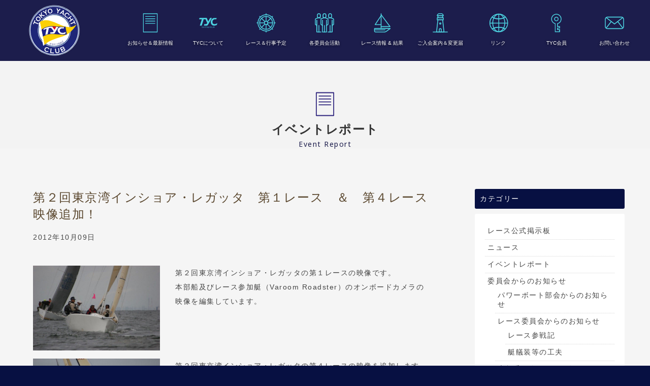

--- FILE ---
content_type: text/html; charset=UTF-8
request_url: https://www.tyc.gr.jp/archives/162
body_size: 10250
content:







<!doctype html>
<!--[if lt IE 7]>      <html class="no-js lt-ie9 lt-ie8 lt-ie7"> <![endif]-->
<!--[if IE 7]>         <html class="no-js lt-ie9 lt-ie8"> <![endif]-->
<!--[if IE 8]>         <html class="no-js lt-ie9"> <![endif]-->
<!--[if gt IE 8]><!-->
<html class="no-js">
<!--<![endif]-->
<head>
<meta charset="UTF-8">
<title>
第２回東京湾インショア・レガッタ　第１レース　＆　第４レース映像追加！ | TYC 東京ヨットクラブ</title>
<meta name="viewport" content="width=device-width">
<link href="https://fonts.googleapis.com/css?family=Noto+Sans:400,700" rel="stylesheet">
<link href="https://www.tyc.gr.jp/wordpress/wp-content/themes/tyc/css/basic.css" rel="stylesheet" type="text/css">
<link href="https://www.tyc.gr.jp/wordpress/wp-content/themes/tyc/css/common.css" rel="stylesheet" type="text/css">
<link href="https://www.tyc.gr.jp/wordpress/wp-content/themes/tyc/css/contents.css" rel="stylesheet" type="text/css">
    
<link href="https://www.tyc.gr.jp/wordpress/wp-content/themes/tyc/css/page-single.css" rel="stylesheet" type="text/css">
    
<link href="https://www.tyc.gr.jp/wordpress/wp-content/themes/tyc/css/wp-members.css" rel="stylesheet" type="text/css">    
    


    
    
    
<!-- [if lt IE 9 ]>
<script src="http://html5shiv.googlecode.com/svn/trunk/html5.js"></script>
<![endif]--> 
<!-- [if lt IE 9 ]>
<script src="http://css3-mediaqueries-js.googlecode.com/svn/trunk/css3-mediaqueries.js"></script>
<![endif]--> 
<!--[if gte IE 9]>
  <style type="text/css">
    .gradient {
       filter: none;
    }
  </style>
<![endif]--> 
<script src="//ajax.googleapis.com/ajax/libs/jquery/1.11.0/jquery.min.js"></script> 
<script>
		window.jQuery || document.write( '<script src="TYC 東京ヨットクラブ/js/jquery-1.11.0.min.js"><\/script>' )
	</script> 
<script src="https://www.tyc.gr.jp/wordpress/wp-content/themes/tyc/js/modernizr-2.6.2-respond-1.1.0.min.js"></script> 

<!-- WP CSS -->
<link rel="stylesheet" href="https://www.tyc.gr.jp/wordpress/wp-content/themes/tyc/style.css">
<meta name='robots' content='max-image-preview:large' />
<link rel="alternate" type="application/rss+xml" title="TYC 東京ヨットクラブ &raquo; 第２回東京湾インショア・レガッタ　第１レース　＆　第４レース映像追加！ のコメントのフィード" href="https://www.tyc.gr.jp/archives/162/feed" />
<link rel="alternate" title="oEmbed (JSON)" type="application/json+oembed" href="https://www.tyc.gr.jp/wp-json/oembed/1.0/embed?url=https%3A%2F%2Fwww.tyc.gr.jp%2Farchives%2F162" />
<link rel="alternate" title="oEmbed (XML)" type="text/xml+oembed" href="https://www.tyc.gr.jp/wp-json/oembed/1.0/embed?url=https%3A%2F%2Fwww.tyc.gr.jp%2Farchives%2F162&#038;format=xml" />
<style id='wp-img-auto-sizes-contain-inline-css' type='text/css'>
img:is([sizes=auto i],[sizes^="auto," i]){contain-intrinsic-size:3000px 1500px}
/*# sourceURL=wp-img-auto-sizes-contain-inline-css */
</style>
<style id='wp-emoji-styles-inline-css' type='text/css'>

	img.wp-smiley, img.emoji {
		display: inline !important;
		border: none !important;
		box-shadow: none !important;
		height: 1em !important;
		width: 1em !important;
		margin: 0 0.07em !important;
		vertical-align: -0.1em !important;
		background: none !important;
		padding: 0 !important;
	}
/*# sourceURL=wp-emoji-styles-inline-css */
</style>
<style id='wp-block-library-inline-css' type='text/css'>
:root{--wp-block-synced-color:#7a00df;--wp-block-synced-color--rgb:122,0,223;--wp-bound-block-color:var(--wp-block-synced-color);--wp-editor-canvas-background:#ddd;--wp-admin-theme-color:#007cba;--wp-admin-theme-color--rgb:0,124,186;--wp-admin-theme-color-darker-10:#006ba1;--wp-admin-theme-color-darker-10--rgb:0,107,160.5;--wp-admin-theme-color-darker-20:#005a87;--wp-admin-theme-color-darker-20--rgb:0,90,135;--wp-admin-border-width-focus:2px}@media (min-resolution:192dpi){:root{--wp-admin-border-width-focus:1.5px}}.wp-element-button{cursor:pointer}:root .has-very-light-gray-background-color{background-color:#eee}:root .has-very-dark-gray-background-color{background-color:#313131}:root .has-very-light-gray-color{color:#eee}:root .has-very-dark-gray-color{color:#313131}:root .has-vivid-green-cyan-to-vivid-cyan-blue-gradient-background{background:linear-gradient(135deg,#00d084,#0693e3)}:root .has-purple-crush-gradient-background{background:linear-gradient(135deg,#34e2e4,#4721fb 50%,#ab1dfe)}:root .has-hazy-dawn-gradient-background{background:linear-gradient(135deg,#faaca8,#dad0ec)}:root .has-subdued-olive-gradient-background{background:linear-gradient(135deg,#fafae1,#67a671)}:root .has-atomic-cream-gradient-background{background:linear-gradient(135deg,#fdd79a,#004a59)}:root .has-nightshade-gradient-background{background:linear-gradient(135deg,#330968,#31cdcf)}:root .has-midnight-gradient-background{background:linear-gradient(135deg,#020381,#2874fc)}:root{--wp--preset--font-size--normal:16px;--wp--preset--font-size--huge:42px}.has-regular-font-size{font-size:1em}.has-larger-font-size{font-size:2.625em}.has-normal-font-size{font-size:var(--wp--preset--font-size--normal)}.has-huge-font-size{font-size:var(--wp--preset--font-size--huge)}.has-text-align-center{text-align:center}.has-text-align-left{text-align:left}.has-text-align-right{text-align:right}.has-fit-text{white-space:nowrap!important}#end-resizable-editor-section{display:none}.aligncenter{clear:both}.items-justified-left{justify-content:flex-start}.items-justified-center{justify-content:center}.items-justified-right{justify-content:flex-end}.items-justified-space-between{justify-content:space-between}.screen-reader-text{border:0;clip-path:inset(50%);height:1px;margin:-1px;overflow:hidden;padding:0;position:absolute;width:1px;word-wrap:normal!important}.screen-reader-text:focus{background-color:#ddd;clip-path:none;color:#444;display:block;font-size:1em;height:auto;left:5px;line-height:normal;padding:15px 23px 14px;text-decoration:none;top:5px;width:auto;z-index:100000}html :where(.has-border-color){border-style:solid}html :where([style*=border-top-color]){border-top-style:solid}html :where([style*=border-right-color]){border-right-style:solid}html :where([style*=border-bottom-color]){border-bottom-style:solid}html :where([style*=border-left-color]){border-left-style:solid}html :where([style*=border-width]){border-style:solid}html :where([style*=border-top-width]){border-top-style:solid}html :where([style*=border-right-width]){border-right-style:solid}html :where([style*=border-bottom-width]){border-bottom-style:solid}html :where([style*=border-left-width]){border-left-style:solid}html :where(img[class*=wp-image-]){height:auto;max-width:100%}:where(figure){margin:0 0 1em}html :where(.is-position-sticky){--wp-admin--admin-bar--position-offset:var(--wp-admin--admin-bar--height,0px)}@media screen and (max-width:600px){html :where(.is-position-sticky){--wp-admin--admin-bar--position-offset:0px}}

/*# sourceURL=wp-block-library-inline-css */
</style><style id='global-styles-inline-css' type='text/css'>
:root{--wp--preset--aspect-ratio--square: 1;--wp--preset--aspect-ratio--4-3: 4/3;--wp--preset--aspect-ratio--3-4: 3/4;--wp--preset--aspect-ratio--3-2: 3/2;--wp--preset--aspect-ratio--2-3: 2/3;--wp--preset--aspect-ratio--16-9: 16/9;--wp--preset--aspect-ratio--9-16: 9/16;--wp--preset--color--black: #000000;--wp--preset--color--cyan-bluish-gray: #abb8c3;--wp--preset--color--white: #ffffff;--wp--preset--color--pale-pink: #f78da7;--wp--preset--color--vivid-red: #cf2e2e;--wp--preset--color--luminous-vivid-orange: #ff6900;--wp--preset--color--luminous-vivid-amber: #fcb900;--wp--preset--color--light-green-cyan: #7bdcb5;--wp--preset--color--vivid-green-cyan: #00d084;--wp--preset--color--pale-cyan-blue: #8ed1fc;--wp--preset--color--vivid-cyan-blue: #0693e3;--wp--preset--color--vivid-purple: #9b51e0;--wp--preset--gradient--vivid-cyan-blue-to-vivid-purple: linear-gradient(135deg,rgb(6,147,227) 0%,rgb(155,81,224) 100%);--wp--preset--gradient--light-green-cyan-to-vivid-green-cyan: linear-gradient(135deg,rgb(122,220,180) 0%,rgb(0,208,130) 100%);--wp--preset--gradient--luminous-vivid-amber-to-luminous-vivid-orange: linear-gradient(135deg,rgb(252,185,0) 0%,rgb(255,105,0) 100%);--wp--preset--gradient--luminous-vivid-orange-to-vivid-red: linear-gradient(135deg,rgb(255,105,0) 0%,rgb(207,46,46) 100%);--wp--preset--gradient--very-light-gray-to-cyan-bluish-gray: linear-gradient(135deg,rgb(238,238,238) 0%,rgb(169,184,195) 100%);--wp--preset--gradient--cool-to-warm-spectrum: linear-gradient(135deg,rgb(74,234,220) 0%,rgb(151,120,209) 20%,rgb(207,42,186) 40%,rgb(238,44,130) 60%,rgb(251,105,98) 80%,rgb(254,248,76) 100%);--wp--preset--gradient--blush-light-purple: linear-gradient(135deg,rgb(255,206,236) 0%,rgb(152,150,240) 100%);--wp--preset--gradient--blush-bordeaux: linear-gradient(135deg,rgb(254,205,165) 0%,rgb(254,45,45) 50%,rgb(107,0,62) 100%);--wp--preset--gradient--luminous-dusk: linear-gradient(135deg,rgb(255,203,112) 0%,rgb(199,81,192) 50%,rgb(65,88,208) 100%);--wp--preset--gradient--pale-ocean: linear-gradient(135deg,rgb(255,245,203) 0%,rgb(182,227,212) 50%,rgb(51,167,181) 100%);--wp--preset--gradient--electric-grass: linear-gradient(135deg,rgb(202,248,128) 0%,rgb(113,206,126) 100%);--wp--preset--gradient--midnight: linear-gradient(135deg,rgb(2,3,129) 0%,rgb(40,116,252) 100%);--wp--preset--font-size--small: 13px;--wp--preset--font-size--medium: 20px;--wp--preset--font-size--large: 36px;--wp--preset--font-size--x-large: 42px;--wp--preset--spacing--20: 0.44rem;--wp--preset--spacing--30: 0.67rem;--wp--preset--spacing--40: 1rem;--wp--preset--spacing--50: 1.5rem;--wp--preset--spacing--60: 2.25rem;--wp--preset--spacing--70: 3.38rem;--wp--preset--spacing--80: 5.06rem;--wp--preset--shadow--natural: 6px 6px 9px rgba(0, 0, 0, 0.2);--wp--preset--shadow--deep: 12px 12px 50px rgba(0, 0, 0, 0.4);--wp--preset--shadow--sharp: 6px 6px 0px rgba(0, 0, 0, 0.2);--wp--preset--shadow--outlined: 6px 6px 0px -3px rgb(255, 255, 255), 6px 6px rgb(0, 0, 0);--wp--preset--shadow--crisp: 6px 6px 0px rgb(0, 0, 0);}:where(.is-layout-flex){gap: 0.5em;}:where(.is-layout-grid){gap: 0.5em;}body .is-layout-flex{display: flex;}.is-layout-flex{flex-wrap: wrap;align-items: center;}.is-layout-flex > :is(*, div){margin: 0;}body .is-layout-grid{display: grid;}.is-layout-grid > :is(*, div){margin: 0;}:where(.wp-block-columns.is-layout-flex){gap: 2em;}:where(.wp-block-columns.is-layout-grid){gap: 2em;}:where(.wp-block-post-template.is-layout-flex){gap: 1.25em;}:where(.wp-block-post-template.is-layout-grid){gap: 1.25em;}.has-black-color{color: var(--wp--preset--color--black) !important;}.has-cyan-bluish-gray-color{color: var(--wp--preset--color--cyan-bluish-gray) !important;}.has-white-color{color: var(--wp--preset--color--white) !important;}.has-pale-pink-color{color: var(--wp--preset--color--pale-pink) !important;}.has-vivid-red-color{color: var(--wp--preset--color--vivid-red) !important;}.has-luminous-vivid-orange-color{color: var(--wp--preset--color--luminous-vivid-orange) !important;}.has-luminous-vivid-amber-color{color: var(--wp--preset--color--luminous-vivid-amber) !important;}.has-light-green-cyan-color{color: var(--wp--preset--color--light-green-cyan) !important;}.has-vivid-green-cyan-color{color: var(--wp--preset--color--vivid-green-cyan) !important;}.has-pale-cyan-blue-color{color: var(--wp--preset--color--pale-cyan-blue) !important;}.has-vivid-cyan-blue-color{color: var(--wp--preset--color--vivid-cyan-blue) !important;}.has-vivid-purple-color{color: var(--wp--preset--color--vivid-purple) !important;}.has-black-background-color{background-color: var(--wp--preset--color--black) !important;}.has-cyan-bluish-gray-background-color{background-color: var(--wp--preset--color--cyan-bluish-gray) !important;}.has-white-background-color{background-color: var(--wp--preset--color--white) !important;}.has-pale-pink-background-color{background-color: var(--wp--preset--color--pale-pink) !important;}.has-vivid-red-background-color{background-color: var(--wp--preset--color--vivid-red) !important;}.has-luminous-vivid-orange-background-color{background-color: var(--wp--preset--color--luminous-vivid-orange) !important;}.has-luminous-vivid-amber-background-color{background-color: var(--wp--preset--color--luminous-vivid-amber) !important;}.has-light-green-cyan-background-color{background-color: var(--wp--preset--color--light-green-cyan) !important;}.has-vivid-green-cyan-background-color{background-color: var(--wp--preset--color--vivid-green-cyan) !important;}.has-pale-cyan-blue-background-color{background-color: var(--wp--preset--color--pale-cyan-blue) !important;}.has-vivid-cyan-blue-background-color{background-color: var(--wp--preset--color--vivid-cyan-blue) !important;}.has-vivid-purple-background-color{background-color: var(--wp--preset--color--vivid-purple) !important;}.has-black-border-color{border-color: var(--wp--preset--color--black) !important;}.has-cyan-bluish-gray-border-color{border-color: var(--wp--preset--color--cyan-bluish-gray) !important;}.has-white-border-color{border-color: var(--wp--preset--color--white) !important;}.has-pale-pink-border-color{border-color: var(--wp--preset--color--pale-pink) !important;}.has-vivid-red-border-color{border-color: var(--wp--preset--color--vivid-red) !important;}.has-luminous-vivid-orange-border-color{border-color: var(--wp--preset--color--luminous-vivid-orange) !important;}.has-luminous-vivid-amber-border-color{border-color: var(--wp--preset--color--luminous-vivid-amber) !important;}.has-light-green-cyan-border-color{border-color: var(--wp--preset--color--light-green-cyan) !important;}.has-vivid-green-cyan-border-color{border-color: var(--wp--preset--color--vivid-green-cyan) !important;}.has-pale-cyan-blue-border-color{border-color: var(--wp--preset--color--pale-cyan-blue) !important;}.has-vivid-cyan-blue-border-color{border-color: var(--wp--preset--color--vivid-cyan-blue) !important;}.has-vivid-purple-border-color{border-color: var(--wp--preset--color--vivid-purple) !important;}.has-vivid-cyan-blue-to-vivid-purple-gradient-background{background: var(--wp--preset--gradient--vivid-cyan-blue-to-vivid-purple) !important;}.has-light-green-cyan-to-vivid-green-cyan-gradient-background{background: var(--wp--preset--gradient--light-green-cyan-to-vivid-green-cyan) !important;}.has-luminous-vivid-amber-to-luminous-vivid-orange-gradient-background{background: var(--wp--preset--gradient--luminous-vivid-amber-to-luminous-vivid-orange) !important;}.has-luminous-vivid-orange-to-vivid-red-gradient-background{background: var(--wp--preset--gradient--luminous-vivid-orange-to-vivid-red) !important;}.has-very-light-gray-to-cyan-bluish-gray-gradient-background{background: var(--wp--preset--gradient--very-light-gray-to-cyan-bluish-gray) !important;}.has-cool-to-warm-spectrum-gradient-background{background: var(--wp--preset--gradient--cool-to-warm-spectrum) !important;}.has-blush-light-purple-gradient-background{background: var(--wp--preset--gradient--blush-light-purple) !important;}.has-blush-bordeaux-gradient-background{background: var(--wp--preset--gradient--blush-bordeaux) !important;}.has-luminous-dusk-gradient-background{background: var(--wp--preset--gradient--luminous-dusk) !important;}.has-pale-ocean-gradient-background{background: var(--wp--preset--gradient--pale-ocean) !important;}.has-electric-grass-gradient-background{background: var(--wp--preset--gradient--electric-grass) !important;}.has-midnight-gradient-background{background: var(--wp--preset--gradient--midnight) !important;}.has-small-font-size{font-size: var(--wp--preset--font-size--small) !important;}.has-medium-font-size{font-size: var(--wp--preset--font-size--medium) !important;}.has-large-font-size{font-size: var(--wp--preset--font-size--large) !important;}.has-x-large-font-size{font-size: var(--wp--preset--font-size--x-large) !important;}
/*# sourceURL=global-styles-inline-css */
</style>

<style id='classic-theme-styles-inline-css' type='text/css'>
/*! This file is auto-generated */
.wp-block-button__link{color:#fff;background-color:#32373c;border-radius:9999px;box-shadow:none;text-decoration:none;padding:calc(.667em + 2px) calc(1.333em + 2px);font-size:1.125em}.wp-block-file__button{background:#32373c;color:#fff;text-decoration:none}
/*# sourceURL=/wp-includes/css/classic-themes.min.css */
</style>
<link rel='stylesheet' id='contact-form-7-css' href='https://www.tyc.gr.jp/wordpress/wp-content/plugins/contact-form-7/includes/css/styles.css?ver=6.1.4' type='text/css' media='all' />
<link rel='stylesheet' id='dashicons-css' href='https://www.tyc.gr.jp/wordpress/wp-includes/css/dashicons.min.css?ver=6.9' type='text/css' media='all' />
<link rel='stylesheet' id='wp-members-css' href='https://www.tyc.gr.jp/wordpress/wp-content/plugins/wp-members/assets/css/forms/generic-no-float.min.css?ver=3.5.5.1' type='text/css' media='all' />
<link rel='stylesheet' id='fancybox-css' href='https://www.tyc.gr.jp/wordpress/wp-content/plugins/easy-fancybox/fancybox/1.5.4/jquery.fancybox.min.css?ver=6.9' type='text/css' media='screen' />
<script type="text/javascript" src="https://www.tyc.gr.jp/wordpress/wp-includes/js/jquery/jquery.min.js?ver=3.7.1" id="jquery-core-js"></script>
<script type="text/javascript" src="https://www.tyc.gr.jp/wordpress/wp-includes/js/jquery/jquery-migrate.min.js?ver=3.4.1" id="jquery-migrate-js"></script>
<link rel="https://api.w.org/" href="https://www.tyc.gr.jp/wp-json/" /><link rel="alternate" title="JSON" type="application/json" href="https://www.tyc.gr.jp/wp-json/wp/v2/posts/162" /><link rel="EditURI" type="application/rsd+xml" title="RSD" href="https://www.tyc.gr.jp/wordpress/xmlrpc.php?rsd" />
<meta name="generator" content="WordPress 6.9" />
<link rel="canonical" href="https://www.tyc.gr.jp/archives/162" />
<link rel='shortlink' href='https://www.tyc.gr.jp/?p=162' />
		<style type="text/css" id="wp-custom-css">
			/*表の左右スクロールここから*/
table{
width:100%;
}
.scroll{
overflow: auto;
white-space:nowrap;
}
.scroll::-webkit-scrollbar{
height: 15px;
}
.scroll::-webkit-scrollbar-track{
background: #f1f1f1;
}
.scroll::-webkit-scrollbar-thumb{
background: #bbb;
}
/*表の左右スクロールここまで*/		</style>
		</head>

<body>
<section id="wrapper" class="cf">

<!-- Menu botton -->
<p id="pmenubn"><a href="#menu" class="menu-link">MENU</a> </p>
<!--/Menu botton --> 

<!-- Header -->
<header id="header">
  <div id="hrbody" class="cf">
    <h1><a href="https://www.tyc.gr.jp/">東京ヨットクラブ</a></h1>
    <div id="hr02" class="cf">
      <ul id="pcmenu" class="cf">
        <li><a href="https://www.tyc.gr.jp/info" id="pcm-info">お知らせ＆最新情報</a> </li>
        <li><a href="https://www.tyc.gr.jp/about" id="pcm-about">TYCについて</a> </li>
        <li><a href="https://www.tyc.gr.jp/event" id="pcm-event">レース＆行事予定</a> </li>
        <li><a href="https://www.tyc.gr.jp/activities" id="pcm-activities">各委員会活動</a> </li>
        <li><a href="https://www.tyc.gr.jp/result" id="pcm-result">レース情報 &amp; 結果</a> </li>
        <li><a href="https://www.tyc.gr.jp/admission" id="pcm-entry">ご入会案内＆変更届</a> </li>
        <li><a href="https://www.tyc.gr.jp/link" id="pcm-link">リンク</a> </li>
        <li><a href="https://www.tyc.gr.jp/tyc-members" id="pcm-members">TYC会員</a></li>
        <li><a href="https://www.tyc.gr.jp/contact" id="pcm-contact">お問い合わせ</a> </li>
      </ul>
    </div>
  </div>
</header>
<!-- /Header --> 

<!-- Menu -->
<div id="menubody"> 
  <!--Begin Pattern HTML-->
  <nav id="menu" role="navigation">
    <ul class="cf">
      <li><a href="https://www.tyc.gr.jp/info" id="m-info">お知らせ＆最新情報</a> </li>
      <li><a href="https://www.tyc.gr.jp/about" id="m-about">TYCについて</a> </li>
      <li><a href="https://www.tyc.gr.jp/event" id="m-event">レース＆行事予定</a> </li>
      <li><a href="https://www.tyc.gr.jp/activities" id="m-activities">各委員会活動</a> </li>
      <li><a href="https://www.tyc.gr.jp/result" id="m-result">レース情報 &amp; 結果</a> </li>
      <li><a href="https://www.tyc.gr.jp/admission" id="m-entry">ご入会案内＆変更届</a> </li>
      <li><a href="https://www.tyc.gr.jp/link" id="m-link">リンク</a> </li>
      <li><a href="https://www.tyc.gr.jp/tyc-members" id="m-members">TYC会員</a></li>
      <li><a href="https://www.tyc.gr.jp/contact" id="m-contact">お問い合わせ</a> </li>
      <li><a href="https://www.tyc.gr.jp/privacy" id="m-privacy">個人情報保護方針</a> </li>
    </ul>
  </nav>
  <!--End Pattern HTML--> 
</div>
<!--/Menu --><section id="container" class="cf"> 
  <!-- Pagetitle -->
  
    <section id="pagetitle">
    <h2 id="pt-news">イベントレポート</h2>
    <p>Event Report</p>
  </section>
    
  <!--/Pagetitle --> 
  
 
  
  <!-- Contents -->
  <section id="msp" class="cf bgcl_f5">
    <div id="col2mm" class="cf">
      <div id="mmleft" class="cf">
                        
<div id="bbs-detail" class="type-2">
    <div class="row entry-info">
    <h2 class="title">
      第２回東京湾インショア・レガッタ　第１レース　＆　第４レース映像追加！    </h2>
    <p class="bbs-date">
      2012年10月09日    </p>
  </div>
  <div class="row">
    <div class="img-container-wrap">
      		
		
		
		
		
		




				  				  <div class="row img-tx-row">
					<div class="col-img">
					  <div class="img-container-bbs">
												<a href="http://www.boatworld.jp//vcsImg/bbs/500-1/l/500-1_02_0000105_1.jpg"> <img src="http://www.boatworld.jp//vcsImg/bbs/500-1/l/500-1_02_0000105_1.jpg" /> </a>
											  </div>
					</div>
					<div class="col-txt">
					  <div class="tx-container">
												<p>第２回東京湾インショア・レガッタの第１レースの映像です。<br>本部船及びレース参加艇（Varoom Roadster）のオンボードカメラの映像を編集しています。</p>
											  </div>
					</div>
				  </div>
				  				  				  <div class="row img-tx-row">
					<div class="col-img">
					  <div class="img-container-bbs">
												<a href="http://www.boatworld.jp//vcsImg/bbs/500-1/l/500-1_02_0000105_2.jpg"> <img src="http://www.boatworld.jp//vcsImg/bbs/500-1/l/500-1_02_0000105_2.jpg" /> </a>
											  </div>
					</div>
					<div class="col-txt">
					  <div class="tx-container">
												<p>第２回東京湾インショア・レガッタの第４レースの映像を追加します。<br><br>本部船及びレース参加艇（Quatre HIRO）のオンボードカメラの映像を編集しています。</p>
											  </div>
					</div>
				  </div>
				  				  				  				  				  				  				  				  				  				  				  				  				  				  				  				  				  				  				  		
		
          </div>
  </div>
  <div class="row">
    <div class="txt-container-wrap">
            <div id="related-link">
                <p> <a href="http://www.youtube.com/watch?v=nv876xHzXM4" target="_blank">
                    <span>第２東京湾インショア・レガッタ　第１レース映像</span>
                    </a> </p>
                        <p> <a href="http://www.youtube.com/watch?v=kTzOPoBTSfk&feature=player_embedded" target="_blank">
                    <span>第２東京湾インショア・レガッタ　第４レース映像</span>
                    </a> </p>
                                      </div>
    </div>
  </div>
  </div>



<!--


<div class="nav-below"> <span class="nav-previous">
<a href="https://www.tyc.gr.jp/archives/161" rel="prev">&laquo; 前の記事</a></span> <span class="nav-next">
<a href="https://www.tyc.gr.jp/archives/163" rel="next">次の記事 &raquo;</a></span> 
</div>


-->









<div class="nav-below"> 
	
	
	
            
	


<span class="nav-previous">
	
	
<a href="https://www.tyc.gr.jp/archives/161">&laquo; 前の記事</a>
</span>
	
	
	
                 
	
	<span class="nav-next">
	
<a href="https://www.tyc.gr.jp/archives/163">次の記事 &raquo;</a>
  
	</span> 	
		
		
        
</div>















<!-- /.nav-below -->


                      </div>
      <div id="mmright" class="cf">
        	<div class="widget-area">
		<ul>
			<li id="categories-3" class="panel panel-default clearfix widget_categories"><div class="panel-heading"><h3 class="widget-title">カテゴリー</h3></div>
			<ul>
					<li class="cat-item cat-item-17"><a href="https://www.tyc.gr.jp/archives/category/race-noticeboard">レース公式掲示板</a>
</li>
	<li class="cat-item cat-item-1"><a href="https://www.tyc.gr.jp/archives/category/news">ニュース</a>
</li>
	<li class="cat-item cat-item-2"><a href="https://www.tyc.gr.jp/archives/category/event-report">イベントレポート</a>
</li>
	<li class="cat-item cat-item-3"><a href="https://www.tyc.gr.jp/archives/category/announcement-committee">委員会からのお知らせ</a>
<ul class='children'>
	<li class="cat-item cat-item-16"><a href="https://www.tyc.gr.jp/archives/category/announcement-committee/powerboat">パワーボート部会からのお知らせ</a>
</li>
	<li class="cat-item cat-item-5"><a href="https://www.tyc.gr.jp/archives/category/announcement-committee/race">レース委員会からのお知らせ</a>
	<ul class='children'>
	<li class="cat-item cat-item-13"><a href="https://www.tyc.gr.jp/archives/category/announcement-committee/race/report">レース参戦記</a>
</li>
	<li class="cat-item cat-item-14"><a href="https://www.tyc.gr.jp/archives/category/announcement-committee/race/device">艇艤装等の工夫</a>
</li>
	</ul>
</li>
	<li class="cat-item cat-item-6"><a href="https://www.tyc.gr.jp/archives/category/announcement-committee/media">広報委員会からのお知らせ</a>
</li>
	<li class="cat-item cat-item-7"><a href="https://www.tyc.gr.jp/archives/category/announcement-committee/safe-communication">安全通信委員会からのお知らせ</a>
</li>
	<li class="cat-item cat-item-8"><a href="https://www.tyc.gr.jp/archives/category/announcement-committee/event">行事委員会からのお知らせ</a>
</li>
	<li class="cat-item cat-item-9"><a href="https://www.tyc.gr.jp/archives/category/announcement-committee/anchorage">泊地委員会からのお知らせ</a>
</li>
	<li class="cat-item cat-item-10"><a href="https://www.tyc.gr.jp/archives/category/announcement-committee/house">ハウス委員会からのお知らせ</a>
</li>
	<li class="cat-item cat-item-11"><a href="https://www.tyc.gr.jp/archives/category/announcement-committee/cruising">クルージング委員会からのお知らせ</a>
</li>
	<li class="cat-item cat-item-12"><a href="https://www.tyc.gr.jp/archives/category/announcement-committee/jsaf">JSAF委員会からのお知らせ</a>
</li>
</ul>
</li>
	<li class="cat-item cat-item-4"><a href="https://www.tyc.gr.jp/archives/category/tyc-announcement">TYC告知版</a>
</li>
	<li class="cat-item cat-item-18"><a href="https://www.tyc.gr.jp/archives/category/partner">協賛パートナー</a>
</li>
			</ul>

			</li><li id="recent-posts-3" class="panel panel-default clearfix widget_recent_entries"><div class="panel-heading"><h3 class="widget-title">最近の投稿</h3></div>            <ul>
                                    <li>
                        <a href="https://www.tyc.gr.jp/archives/6207" title="ＴＹＣレース練習会中止のお知らせ">
                            ＴＹＣレース練習会中止のお知らせ                        </a>
                    </li>
                                    <li>
                        <a href="https://www.tyc.gr.jp/archives/6200" title="『東京島酒を味わいながら　伊豆諸島クルージングを語る会』～参加者募集～">
                            『東京島酒を味わいながら　伊豆諸島クルージングを語る会』～参加者募集～                        </a>
                    </li>
                                    <li>
                        <a href="https://www.tyc.gr.jp/archives/6175" title="理事長2026年新年挨拶">
                            理事長2026年新年挨拶                        </a>
                    </li>
                                    <li>
                        <a href="https://www.tyc.gr.jp/archives/6172" title="理事長新年あいさつ告示">
                            理事長新年あいさつ告示                        </a>
                    </li>
                                    <li>
                        <a href="https://www.tyc.gr.jp/archives/6179" title="「YMTクリスマスパーティ2025＠東京夢の島マリーナ」開催">
                            「YMTクリスマスパーティ2025＠東京夢の島マリーナ」開催                        </a>
                    </li>
                            </ul>
</li><li id="archives-3" class="panel panel-default clearfix widget_archive"><div class="panel-heading"><h3 class="widget-title">月別アーカイブ</h3></div>
			<ul>
					<li><a href='https://www.tyc.gr.jp/archives/date/2026/01'>2026年1月</a></li>
	<li><a href='https://www.tyc.gr.jp/archives/date/2025/12'>2025年12月</a></li>
	<li><a href='https://www.tyc.gr.jp/archives/date/2025/11'>2025年11月</a></li>
	<li><a href='https://www.tyc.gr.jp/archives/date/2025/10'>2025年10月</a></li>
	<li><a href='https://www.tyc.gr.jp/archives/date/2025/09'>2025年9月</a></li>
	<li><a href='https://www.tyc.gr.jp/archives/date/2025/08'>2025年8月</a></li>
	<li><a href='https://www.tyc.gr.jp/archives/date/2025/07'>2025年7月</a></li>
	<li><a href='https://www.tyc.gr.jp/archives/date/2025/06'>2025年6月</a></li>
	<li><a href='https://www.tyc.gr.jp/archives/date/2025/05'>2025年5月</a></li>
	<li><a href='https://www.tyc.gr.jp/archives/date/2025/04'>2025年4月</a></li>
	<li><a href='https://www.tyc.gr.jp/archives/date/2025/03'>2025年3月</a></li>
	<li><a href='https://www.tyc.gr.jp/archives/date/2025/02'>2025年2月</a></li>
	<li><a href='https://www.tyc.gr.jp/archives/date/2025/01'>2025年1月</a></li>
	<li><a href='https://www.tyc.gr.jp/archives/date/2024/12'>2024年12月</a></li>
	<li><a href='https://www.tyc.gr.jp/archives/date/2024/11'>2024年11月</a></li>
	<li><a href='https://www.tyc.gr.jp/archives/date/2024/10'>2024年10月</a></li>
	<li><a href='https://www.tyc.gr.jp/archives/date/2024/09'>2024年9月</a></li>
	<li><a href='https://www.tyc.gr.jp/archives/date/2024/08'>2024年8月</a></li>
	<li><a href='https://www.tyc.gr.jp/archives/date/2024/07'>2024年7月</a></li>
	<li><a href='https://www.tyc.gr.jp/archives/date/2024/06'>2024年6月</a></li>
	<li><a href='https://www.tyc.gr.jp/archives/date/2024/05'>2024年5月</a></li>
	<li><a href='https://www.tyc.gr.jp/archives/date/2024/04'>2024年4月</a></li>
	<li><a href='https://www.tyc.gr.jp/archives/date/2024/03'>2024年3月</a></li>
	<li><a href='https://www.tyc.gr.jp/archives/date/2024/02'>2024年2月</a></li>
	<li><a href='https://www.tyc.gr.jp/archives/date/2024/01'>2024年1月</a></li>
	<li><a href='https://www.tyc.gr.jp/archives/date/2023/12'>2023年12月</a></li>
	<li><a href='https://www.tyc.gr.jp/archives/date/2023/11'>2023年11月</a></li>
	<li><a href='https://www.tyc.gr.jp/archives/date/2023/10'>2023年10月</a></li>
	<li><a href='https://www.tyc.gr.jp/archives/date/2023/09'>2023年9月</a></li>
	<li><a href='https://www.tyc.gr.jp/archives/date/2023/08'>2023年8月</a></li>
	<li><a href='https://www.tyc.gr.jp/archives/date/2023/07'>2023年7月</a></li>
	<li><a href='https://www.tyc.gr.jp/archives/date/2023/06'>2023年6月</a></li>
	<li><a href='https://www.tyc.gr.jp/archives/date/2023/05'>2023年5月</a></li>
	<li><a href='https://www.tyc.gr.jp/archives/date/2023/04'>2023年4月</a></li>
	<li><a href='https://www.tyc.gr.jp/archives/date/2023/03'>2023年3月</a></li>
	<li><a href='https://www.tyc.gr.jp/archives/date/2023/02'>2023年2月</a></li>
	<li><a href='https://www.tyc.gr.jp/archives/date/2023/01'>2023年1月</a></li>
	<li><a href='https://www.tyc.gr.jp/archives/date/2022/12'>2022年12月</a></li>
	<li><a href='https://www.tyc.gr.jp/archives/date/2022/11'>2022年11月</a></li>
	<li><a href='https://www.tyc.gr.jp/archives/date/2022/10'>2022年10月</a></li>
	<li><a href='https://www.tyc.gr.jp/archives/date/2022/09'>2022年9月</a></li>
	<li><a href='https://www.tyc.gr.jp/archives/date/2022/08'>2022年8月</a></li>
	<li><a href='https://www.tyc.gr.jp/archives/date/2022/07'>2022年7月</a></li>
	<li><a href='https://www.tyc.gr.jp/archives/date/2022/06'>2022年6月</a></li>
	<li><a href='https://www.tyc.gr.jp/archives/date/2022/05'>2022年5月</a></li>
	<li><a href='https://www.tyc.gr.jp/archives/date/2022/04'>2022年4月</a></li>
	<li><a href='https://www.tyc.gr.jp/archives/date/2022/03'>2022年3月</a></li>
	<li><a href='https://www.tyc.gr.jp/archives/date/2022/02'>2022年2月</a></li>
	<li><a href='https://www.tyc.gr.jp/archives/date/2022/01'>2022年1月</a></li>
	<li><a href='https://www.tyc.gr.jp/archives/date/2021/12'>2021年12月</a></li>
	<li><a href='https://www.tyc.gr.jp/archives/date/2021/11'>2021年11月</a></li>
	<li><a href='https://www.tyc.gr.jp/archives/date/2021/10'>2021年10月</a></li>
	<li><a href='https://www.tyc.gr.jp/archives/date/2021/09'>2021年9月</a></li>
	<li><a href='https://www.tyc.gr.jp/archives/date/2021/08'>2021年8月</a></li>
	<li><a href='https://www.tyc.gr.jp/archives/date/2021/07'>2021年7月</a></li>
	<li><a href='https://www.tyc.gr.jp/archives/date/2021/06'>2021年6月</a></li>
	<li><a href='https://www.tyc.gr.jp/archives/date/2021/05'>2021年5月</a></li>
	<li><a href='https://www.tyc.gr.jp/archives/date/2021/04'>2021年4月</a></li>
	<li><a href='https://www.tyc.gr.jp/archives/date/2021/03'>2021年3月</a></li>
	<li><a href='https://www.tyc.gr.jp/archives/date/2021/02'>2021年2月</a></li>
	<li><a href='https://www.tyc.gr.jp/archives/date/2021/01'>2021年1月</a></li>
	<li><a href='https://www.tyc.gr.jp/archives/date/2020/12'>2020年12月</a></li>
	<li><a href='https://www.tyc.gr.jp/archives/date/2020/11'>2020年11月</a></li>
	<li><a href='https://www.tyc.gr.jp/archives/date/2020/10'>2020年10月</a></li>
	<li><a href='https://www.tyc.gr.jp/archives/date/2020/09'>2020年9月</a></li>
	<li><a href='https://www.tyc.gr.jp/archives/date/2020/08'>2020年8月</a></li>
	<li><a href='https://www.tyc.gr.jp/archives/date/2020/07'>2020年7月</a></li>
	<li><a href='https://www.tyc.gr.jp/archives/date/2020/06'>2020年6月</a></li>
	<li><a href='https://www.tyc.gr.jp/archives/date/2020/05'>2020年5月</a></li>
	<li><a href='https://www.tyc.gr.jp/archives/date/2020/04'>2020年4月</a></li>
	<li><a href='https://www.tyc.gr.jp/archives/date/2020/03'>2020年3月</a></li>
	<li><a href='https://www.tyc.gr.jp/archives/date/2020/02'>2020年2月</a></li>
	<li><a href='https://www.tyc.gr.jp/archives/date/2020/01'>2020年1月</a></li>
	<li><a href='https://www.tyc.gr.jp/archives/date/2019/12'>2019年12月</a></li>
	<li><a href='https://www.tyc.gr.jp/archives/date/2019/11'>2019年11月</a></li>
	<li><a href='https://www.tyc.gr.jp/archives/date/2019/10'>2019年10月</a></li>
	<li><a href='https://www.tyc.gr.jp/archives/date/2019/09'>2019年9月</a></li>
	<li><a href='https://www.tyc.gr.jp/archives/date/2019/08'>2019年8月</a></li>
	<li><a href='https://www.tyc.gr.jp/archives/date/2019/07'>2019年7月</a></li>
	<li><a href='https://www.tyc.gr.jp/archives/date/2019/06'>2019年6月</a></li>
	<li><a href='https://www.tyc.gr.jp/archives/date/2019/05'>2019年5月</a></li>
	<li><a href='https://www.tyc.gr.jp/archives/date/2019/04'>2019年4月</a></li>
	<li><a href='https://www.tyc.gr.jp/archives/date/2019/03'>2019年3月</a></li>
	<li><a href='https://www.tyc.gr.jp/archives/date/2019/02'>2019年2月</a></li>
	<li><a href='https://www.tyc.gr.jp/archives/date/2019/01'>2019年1月</a></li>
	<li><a href='https://www.tyc.gr.jp/archives/date/2018/12'>2018年12月</a></li>
	<li><a href='https://www.tyc.gr.jp/archives/date/2018/11'>2018年11月</a></li>
	<li><a href='https://www.tyc.gr.jp/archives/date/2018/10'>2018年10月</a></li>
	<li><a href='https://www.tyc.gr.jp/archives/date/2018/09'>2018年9月</a></li>
	<li><a href='https://www.tyc.gr.jp/archives/date/2018/08'>2018年8月</a></li>
	<li><a href='https://www.tyc.gr.jp/archives/date/2018/07'>2018年7月</a></li>
	<li><a href='https://www.tyc.gr.jp/archives/date/2018/06'>2018年6月</a></li>
	<li><a href='https://www.tyc.gr.jp/archives/date/2018/05'>2018年5月</a></li>
	<li><a href='https://www.tyc.gr.jp/archives/date/2018/04'>2018年4月</a></li>
	<li><a href='https://www.tyc.gr.jp/archives/date/2018/03'>2018年3月</a></li>
	<li><a href='https://www.tyc.gr.jp/archives/date/2018/02'>2018年2月</a></li>
	<li><a href='https://www.tyc.gr.jp/archives/date/2018/01'>2018年1月</a></li>
	<li><a href='https://www.tyc.gr.jp/archives/date/2017/12'>2017年12月</a></li>
	<li><a href='https://www.tyc.gr.jp/archives/date/2017/11'>2017年11月</a></li>
	<li><a href='https://www.tyc.gr.jp/archives/date/2017/10'>2017年10月</a></li>
	<li><a href='https://www.tyc.gr.jp/archives/date/2017/09'>2017年9月</a></li>
	<li><a href='https://www.tyc.gr.jp/archives/date/2017/07'>2017年7月</a></li>
	<li><a href='https://www.tyc.gr.jp/archives/date/2017/06'>2017年6月</a></li>
	<li><a href='https://www.tyc.gr.jp/archives/date/2017/05'>2017年5月</a></li>
	<li><a href='https://www.tyc.gr.jp/archives/date/2017/04'>2017年4月</a></li>
	<li><a href='https://www.tyc.gr.jp/archives/date/2017/03'>2017年3月</a></li>
	<li><a href='https://www.tyc.gr.jp/archives/date/2017/02'>2017年2月</a></li>
	<li><a href='https://www.tyc.gr.jp/archives/date/2017/01'>2017年1月</a></li>
	<li><a href='https://www.tyc.gr.jp/archives/date/2016/12'>2016年12月</a></li>
	<li><a href='https://www.tyc.gr.jp/archives/date/2016/11'>2016年11月</a></li>
	<li><a href='https://www.tyc.gr.jp/archives/date/2016/10'>2016年10月</a></li>
	<li><a href='https://www.tyc.gr.jp/archives/date/2016/09'>2016年9月</a></li>
	<li><a href='https://www.tyc.gr.jp/archives/date/2016/08'>2016年8月</a></li>
	<li><a href='https://www.tyc.gr.jp/archives/date/2016/07'>2016年7月</a></li>
	<li><a href='https://www.tyc.gr.jp/archives/date/2016/06'>2016年6月</a></li>
	<li><a href='https://www.tyc.gr.jp/archives/date/2016/05'>2016年5月</a></li>
	<li><a href='https://www.tyc.gr.jp/archives/date/2016/04'>2016年4月</a></li>
	<li><a href='https://www.tyc.gr.jp/archives/date/2016/03'>2016年3月</a></li>
	<li><a href='https://www.tyc.gr.jp/archives/date/2016/02'>2016年2月</a></li>
	<li><a href='https://www.tyc.gr.jp/archives/date/2016/01'>2016年1月</a></li>
	<li><a href='https://www.tyc.gr.jp/archives/date/2015/12'>2015年12月</a></li>
	<li><a href='https://www.tyc.gr.jp/archives/date/2015/11'>2015年11月</a></li>
	<li><a href='https://www.tyc.gr.jp/archives/date/2015/10'>2015年10月</a></li>
	<li><a href='https://www.tyc.gr.jp/archives/date/2015/09'>2015年9月</a></li>
	<li><a href='https://www.tyc.gr.jp/archives/date/2015/08'>2015年8月</a></li>
	<li><a href='https://www.tyc.gr.jp/archives/date/2015/07'>2015年7月</a></li>
	<li><a href='https://www.tyc.gr.jp/archives/date/2015/06'>2015年6月</a></li>
	<li><a href='https://www.tyc.gr.jp/archives/date/2015/05'>2015年5月</a></li>
	<li><a href='https://www.tyc.gr.jp/archives/date/2015/04'>2015年4月</a></li>
	<li><a href='https://www.tyc.gr.jp/archives/date/2015/03'>2015年3月</a></li>
	<li><a href='https://www.tyc.gr.jp/archives/date/2015/02'>2015年2月</a></li>
	<li><a href='https://www.tyc.gr.jp/archives/date/2015/01'>2015年1月</a></li>
	<li><a href='https://www.tyc.gr.jp/archives/date/2014/12'>2014年12月</a></li>
	<li><a href='https://www.tyc.gr.jp/archives/date/2014/11'>2014年11月</a></li>
	<li><a href='https://www.tyc.gr.jp/archives/date/2014/10'>2014年10月</a></li>
	<li><a href='https://www.tyc.gr.jp/archives/date/2014/09'>2014年9月</a></li>
	<li><a href='https://www.tyc.gr.jp/archives/date/2014/08'>2014年8月</a></li>
	<li><a href='https://www.tyc.gr.jp/archives/date/2014/07'>2014年7月</a></li>
	<li><a href='https://www.tyc.gr.jp/archives/date/2014/06'>2014年6月</a></li>
	<li><a href='https://www.tyc.gr.jp/archives/date/2014/05'>2014年5月</a></li>
	<li><a href='https://www.tyc.gr.jp/archives/date/2014/04'>2014年4月</a></li>
	<li><a href='https://www.tyc.gr.jp/archives/date/2014/03'>2014年3月</a></li>
	<li><a href='https://www.tyc.gr.jp/archives/date/2014/02'>2014年2月</a></li>
	<li><a href='https://www.tyc.gr.jp/archives/date/2014/01'>2014年1月</a></li>
	<li><a href='https://www.tyc.gr.jp/archives/date/2013/12'>2013年12月</a></li>
	<li><a href='https://www.tyc.gr.jp/archives/date/2013/11'>2013年11月</a></li>
	<li><a href='https://www.tyc.gr.jp/archives/date/2013/10'>2013年10月</a></li>
	<li><a href='https://www.tyc.gr.jp/archives/date/2013/09'>2013年9月</a></li>
	<li><a href='https://www.tyc.gr.jp/archives/date/2013/08'>2013年8月</a></li>
	<li><a href='https://www.tyc.gr.jp/archives/date/2013/07'>2013年7月</a></li>
	<li><a href='https://www.tyc.gr.jp/archives/date/2013/06'>2013年6月</a></li>
	<li><a href='https://www.tyc.gr.jp/archives/date/2013/05'>2013年5月</a></li>
	<li><a href='https://www.tyc.gr.jp/archives/date/2013/04'>2013年4月</a></li>
	<li><a href='https://www.tyc.gr.jp/archives/date/2013/03'>2013年3月</a></li>
	<li><a href='https://www.tyc.gr.jp/archives/date/2013/02'>2013年2月</a></li>
	<li><a href='https://www.tyc.gr.jp/archives/date/2013/01'>2013年1月</a></li>
	<li><a href='https://www.tyc.gr.jp/archives/date/2012/12'>2012年12月</a></li>
	<li><a href='https://www.tyc.gr.jp/archives/date/2012/11'>2012年11月</a></li>
	<li><a href='https://www.tyc.gr.jp/archives/date/2012/10'>2012年10月</a></li>
	<li><a href='https://www.tyc.gr.jp/archives/date/2012/09'>2012年9月</a></li>
	<li><a href='https://www.tyc.gr.jp/archives/date/2012/08'>2012年8月</a></li>
	<li><a href='https://www.tyc.gr.jp/archives/date/2012/07'>2012年7月</a></li>
	<li><a href='https://www.tyc.gr.jp/archives/date/2012/06'>2012年6月</a></li>
	<li><a href='https://www.tyc.gr.jp/archives/date/2012/05'>2012年5月</a></li>
	<li><a href='https://www.tyc.gr.jp/archives/date/2012/04'>2012年4月</a></li>
	<li><a href='https://www.tyc.gr.jp/archives/date/2012/03'>2012年3月</a></li>
	<li><a href='https://www.tyc.gr.jp/archives/date/2012/02'>2012年2月</a></li>
	<li><a href='https://www.tyc.gr.jp/archives/date/2012/01'>2012年1月</a></li>
	<li><a href='https://www.tyc.gr.jp/archives/date/2011/12'>2011年12月</a></li>
	<li><a href='https://www.tyc.gr.jp/archives/date/2011/11'>2011年11月</a></li>
	<li><a href='https://www.tyc.gr.jp/archives/date/2011/10'>2011年10月</a></li>
	<li><a href='https://www.tyc.gr.jp/archives/date/2011/09'>2011年9月</a></li>
	<li><a href='https://www.tyc.gr.jp/archives/date/2011/08'>2011年8月</a></li>
	<li><a href='https://www.tyc.gr.jp/archives/date/2011/07'>2011年7月</a></li>
	<li><a href='https://www.tyc.gr.jp/archives/date/2011/06'>2011年6月</a></li>
	<li><a href='https://www.tyc.gr.jp/archives/date/2011/05'>2011年5月</a></li>
	<li><a href='https://www.tyc.gr.jp/archives/date/2011/04'>2011年4月</a></li>
	<li><a href='https://www.tyc.gr.jp/archives/date/2011/03'>2011年3月</a></li>
	<li><a href='https://www.tyc.gr.jp/archives/date/2011/02'>2011年2月</a></li>
	<li><a href='https://www.tyc.gr.jp/archives/date/2011/01'>2011年1月</a></li>
	<li><a href='https://www.tyc.gr.jp/archives/date/2010/12'>2010年12月</a></li>
	<li><a href='https://www.tyc.gr.jp/archives/date/2010/11'>2010年11月</a></li>
	<li><a href='https://www.tyc.gr.jp/archives/date/2010/10'>2010年10月</a></li>
			</ul>

			</li>		</ul>
		

		
	</div>      </div>
    </div>
  </section>
  <!--/Contents --> 
  
</section>
</section>
<!-- End of Wrapper -->
<!-- Footer -->
<footer id="footer">
  <div id="ftbody" class="cf">
    <ul class="cf">
      <li><a href="https://www.tyc.gr.jp/">ホーム</a></li>
      <li><a href="https://www.tyc.gr.jp/info">お知らせ＆最新情報</a></li>
      <li><a href="https://www.tyc.gr.jp/about">TYCについて</a></li>
      <li><a href="https://www.tyc.gr.jp/event">レース＆行事予定</a></li>
      <li><a href="https://www.tyc.gr.jp/activities">各委員会活動</a></li>
      <li><a href="https://www.tyc.gr.jp/result">レース情報 &amp; 結果</a></li>
      <li><a href="https://www.tyc.gr.jp/admission">ご入会案内＆変更届</a></li>
      <li><a href="https://www.tyc.gr.jp/link">リンク</a></li>
      <li><a href="https://www.tyc.gr.jp/tyc-members">TYC会員</a></li>
      <li><a href="https://www.tyc.gr.jp/contact">お問い合わせ</a></li>
      <li><a href="https://www.tyc.gr.jp/privacy">個人情報保護方針</a></li>
    </ul>
    <p>Copyright&nbsp;&copy;&nbsp;TYC All Rights Reserved.</p>
  </div>
</footer>
<!-- /Footer --><!-- #EndLibraryItem --><!-- Scripts --> 

<!-- menu toggle --> 
<script>
$(document).ready(function() {
	$('body').addClass('js');
	var $menu = $('#menu'),
	$menulink = $('.menu-link');
	
	$menulink.click(function() {
	$menulink.toggleClass('active');
	$menu.toggleClass('active');
	return false;
	});
});
//@ sourceURL=pen.js
</script> 
<!-- Script --> 

<script>
function init() {
// スクロールして何ピクセルでアニメーションさせるか
var px_change  = 200;
// スクロールのイベントハンドラを登録
window.addEventListener('scroll', function(e){
// 変化するポイントまでスクロールしたらクラスを追加
if ( $(window).scrollTop() > px_change ) {
$("#header").addClass("smaller");
// 変化するポイント以前であればクラスを削除
} else if ( $("#header").hasClass("smaller") ) {
$("#header").removeClass("smaller");
}
});
}
window.onload = init();
</script> 
<script src="https://www.tyc.gr.jp/wordpress/wp-content/themes/tyc/js/jquery.cycle2.min.js"></script> 
<script type="text/javascript" src="https://www.tyc.gr.jp/wordpress/wp-content/themes/tyc/js/jquery.tab.js"></script>
<script type="speculationrules">
{"prefetch":[{"source":"document","where":{"and":[{"href_matches":"/*"},{"not":{"href_matches":["/wordpress/wp-*.php","/wordpress/wp-admin/*","/wordpress/wp-content/uploads/*","/wordpress/wp-content/*","/wordpress/wp-content/plugins/*","/wordpress/wp-content/themes/tyc/*","/*\\?(.+)"]}},{"not":{"selector_matches":"a[rel~=\"nofollow\"]"}},{"not":{"selector_matches":".no-prefetch, .no-prefetch a"}}]},"eagerness":"conservative"}]}
</script>
<script type="text/javascript" src="https://www.tyc.gr.jp/wordpress/wp-includes/js/dist/hooks.min.js?ver=dd5603f07f9220ed27f1" id="wp-hooks-js"></script>
<script type="text/javascript" src="https://www.tyc.gr.jp/wordpress/wp-includes/js/dist/i18n.min.js?ver=c26c3dc7bed366793375" id="wp-i18n-js"></script>
<script type="text/javascript" id="wp-i18n-js-after">
/* <![CDATA[ */
wp.i18n.setLocaleData( { 'text direction\u0004ltr': [ 'ltr' ] } );
//# sourceURL=wp-i18n-js-after
/* ]]> */
</script>
<script type="text/javascript" src="https://www.tyc.gr.jp/wordpress/wp-content/plugins/contact-form-7/includes/swv/js/index.js?ver=6.1.4" id="swv-js"></script>
<script type="text/javascript" id="contact-form-7-js-translations">
/* <![CDATA[ */
( function( domain, translations ) {
	var localeData = translations.locale_data[ domain ] || translations.locale_data.messages;
	localeData[""].domain = domain;
	wp.i18n.setLocaleData( localeData, domain );
} )( "contact-form-7", {"translation-revision-date":"2025-11-30 08:12:23+0000","generator":"GlotPress\/4.0.3","domain":"messages","locale_data":{"messages":{"":{"domain":"messages","plural-forms":"nplurals=1; plural=0;","lang":"ja_JP"},"This contact form is placed in the wrong place.":["\u3053\u306e\u30b3\u30f3\u30bf\u30af\u30c8\u30d5\u30a9\u30fc\u30e0\u306f\u9593\u9055\u3063\u305f\u4f4d\u7f6e\u306b\u7f6e\u304b\u308c\u3066\u3044\u307e\u3059\u3002"],"Error:":["\u30a8\u30e9\u30fc:"]}},"comment":{"reference":"includes\/js\/index.js"}} );
//# sourceURL=contact-form-7-js-translations
/* ]]> */
</script>
<script type="text/javascript" id="contact-form-7-js-before">
/* <![CDATA[ */
var wpcf7 = {
    "api": {
        "root": "https:\/\/www.tyc.gr.jp\/wp-json\/",
        "namespace": "contact-form-7\/v1"
    }
};
//# sourceURL=contact-form-7-js-before
/* ]]> */
</script>
<script type="text/javascript" src="https://www.tyc.gr.jp/wordpress/wp-content/plugins/contact-form-7/includes/js/index.js?ver=6.1.4" id="contact-form-7-js"></script>
<script type="text/javascript" src="https://www.tyc.gr.jp/wordpress/wp-content/plugins/easy-fancybox/vendor/purify.min.js?ver=6.9" id="fancybox-purify-js"></script>
<script type="text/javascript" id="jquery-fancybox-js-extra">
/* <![CDATA[ */
var efb_i18n = {"close":"Close","next":"Next","prev":"Previous","startSlideshow":"Start slideshow","toggleSize":"Toggle size"};
//# sourceURL=jquery-fancybox-js-extra
/* ]]> */
</script>
<script type="text/javascript" src="https://www.tyc.gr.jp/wordpress/wp-content/plugins/easy-fancybox/fancybox/1.5.4/jquery.fancybox.min.js?ver=6.9" id="jquery-fancybox-js"></script>
<script type="text/javascript" id="jquery-fancybox-js-after">
/* <![CDATA[ */
var fb_timeout, fb_opts={'autoScale':true,'showCloseButton':true,'margin':20,'pixelRatio':'false','centerOnScroll':false,'enableEscapeButton':true,'overlayShow':true,'hideOnOverlayClick':true,'minVpHeight':320,'disableCoreLightbox':'true','enableBlockControls':'true','fancybox_openBlockControls':'true' };
if(typeof easy_fancybox_handler==='undefined'){
var easy_fancybox_handler=function(){
jQuery([".nolightbox","a.wp-block-file__button","a.pin-it-button","a[href*='pinterest.com\/pin\/create']","a[href*='facebook.com\/share']","a[href*='twitter.com\/share']"].join(',')).addClass('nofancybox');
jQuery('a.fancybox-close').on('click',function(e){e.preventDefault();jQuery.fancybox.close()});
/* IMG */
						var unlinkedImageBlocks=jQuery(".wp-block-image > img:not(.nofancybox,figure.nofancybox>img)");
						unlinkedImageBlocks.wrap(function() {
							var href = jQuery( this ).attr( "src" );
							return "<a href='" + href + "'></a>";
						});
var fb_IMG_select=jQuery('a[href*=".jpg" i]:not(.nofancybox,li.nofancybox>a,figure.nofancybox>a),area[href*=".jpg" i]:not(.nofancybox),a[href*=".jpeg" i]:not(.nofancybox,li.nofancybox>a,figure.nofancybox>a),area[href*=".jpeg" i]:not(.nofancybox),a[href*=".png" i]:not(.nofancybox,li.nofancybox>a,figure.nofancybox>a),area[href*=".png" i]:not(.nofancybox),a[href*=".webp" i]:not(.nofancybox,li.nofancybox>a,figure.nofancybox>a),area[href*=".webp" i]:not(.nofancybox)');
fb_IMG_select.addClass('fancybox image').attr('rel','gallery');
jQuery('a.fancybox,area.fancybox,.fancybox>a').each(function(){jQuery(this).fancybox(jQuery.extend(true,{},fb_opts,{'transition':'elastic','transitionIn':'elastic','easingIn':'easeOutBack','transitionOut':'elastic','easingOut':'easeInBack','opacity':false,'hideOnContentClick':false,'titleShow':true,'titlePosition':'over','titleFromAlt':true,'showNavArrows':true,'enableKeyboardNav':true,'cyclic':false,'mouseWheel':'true'}))});
};};
jQuery(easy_fancybox_handler);jQuery(document).on('post-load',easy_fancybox_handler);

//# sourceURL=jquery-fancybox-js-after
/* ]]> */
</script>
<script type="text/javascript" src="https://www.tyc.gr.jp/wordpress/wp-content/plugins/easy-fancybox/vendor/jquery.easing.min.js?ver=1.4.1" id="jquery-easing-js"></script>
<script type="text/javascript" src="https://www.tyc.gr.jp/wordpress/wp-content/plugins/easy-fancybox/vendor/jquery.mousewheel.min.js?ver=3.1.13" id="jquery-mousewheel-js"></script>
<script type="text/javascript" src="https://www.tyc.gr.jp/wordpress/wp-content/plugins/throws-spam-away/js/tsa_params.min.js?ver=3.8.1" id="throws-spam-away-script-js"></script>
<script id="wp-emoji-settings" type="application/json">
{"baseUrl":"https://s.w.org/images/core/emoji/17.0.2/72x72/","ext":".png","svgUrl":"https://s.w.org/images/core/emoji/17.0.2/svg/","svgExt":".svg","source":{"concatemoji":"https://www.tyc.gr.jp/wordpress/wp-includes/js/wp-emoji-release.min.js?ver=6.9"}}
</script>
<script type="module">
/* <![CDATA[ */
/*! This file is auto-generated */
const a=JSON.parse(document.getElementById("wp-emoji-settings").textContent),o=(window._wpemojiSettings=a,"wpEmojiSettingsSupports"),s=["flag","emoji"];function i(e){try{var t={supportTests:e,timestamp:(new Date).valueOf()};sessionStorage.setItem(o,JSON.stringify(t))}catch(e){}}function c(e,t,n){e.clearRect(0,0,e.canvas.width,e.canvas.height),e.fillText(t,0,0);t=new Uint32Array(e.getImageData(0,0,e.canvas.width,e.canvas.height).data);e.clearRect(0,0,e.canvas.width,e.canvas.height),e.fillText(n,0,0);const a=new Uint32Array(e.getImageData(0,0,e.canvas.width,e.canvas.height).data);return t.every((e,t)=>e===a[t])}function p(e,t){e.clearRect(0,0,e.canvas.width,e.canvas.height),e.fillText(t,0,0);var n=e.getImageData(16,16,1,1);for(let e=0;e<n.data.length;e++)if(0!==n.data[e])return!1;return!0}function u(e,t,n,a){switch(t){case"flag":return n(e,"\ud83c\udff3\ufe0f\u200d\u26a7\ufe0f","\ud83c\udff3\ufe0f\u200b\u26a7\ufe0f")?!1:!n(e,"\ud83c\udde8\ud83c\uddf6","\ud83c\udde8\u200b\ud83c\uddf6")&&!n(e,"\ud83c\udff4\udb40\udc67\udb40\udc62\udb40\udc65\udb40\udc6e\udb40\udc67\udb40\udc7f","\ud83c\udff4\u200b\udb40\udc67\u200b\udb40\udc62\u200b\udb40\udc65\u200b\udb40\udc6e\u200b\udb40\udc67\u200b\udb40\udc7f");case"emoji":return!a(e,"\ud83e\u1fac8")}return!1}function f(e,t,n,a){let r;const o=(r="undefined"!=typeof WorkerGlobalScope&&self instanceof WorkerGlobalScope?new OffscreenCanvas(300,150):document.createElement("canvas")).getContext("2d",{willReadFrequently:!0}),s=(o.textBaseline="top",o.font="600 32px Arial",{});return e.forEach(e=>{s[e]=t(o,e,n,a)}),s}function r(e){var t=document.createElement("script");t.src=e,t.defer=!0,document.head.appendChild(t)}a.supports={everything:!0,everythingExceptFlag:!0},new Promise(t=>{let n=function(){try{var e=JSON.parse(sessionStorage.getItem(o));if("object"==typeof e&&"number"==typeof e.timestamp&&(new Date).valueOf()<e.timestamp+604800&&"object"==typeof e.supportTests)return e.supportTests}catch(e){}return null}();if(!n){if("undefined"!=typeof Worker&&"undefined"!=typeof OffscreenCanvas&&"undefined"!=typeof URL&&URL.createObjectURL&&"undefined"!=typeof Blob)try{var e="postMessage("+f.toString()+"("+[JSON.stringify(s),u.toString(),c.toString(),p.toString()].join(",")+"));",a=new Blob([e],{type:"text/javascript"});const r=new Worker(URL.createObjectURL(a),{name:"wpTestEmojiSupports"});return void(r.onmessage=e=>{i(n=e.data),r.terminate(),t(n)})}catch(e){}i(n=f(s,u,c,p))}t(n)}).then(e=>{for(const n in e)a.supports[n]=e[n],a.supports.everything=a.supports.everything&&a.supports[n],"flag"!==n&&(a.supports.everythingExceptFlag=a.supports.everythingExceptFlag&&a.supports[n]);var t;a.supports.everythingExceptFlag=a.supports.everythingExceptFlag&&!a.supports.flag,a.supports.everything||((t=a.source||{}).concatemoji?r(t.concatemoji):t.wpemoji&&t.twemoji&&(r(t.twemoji),r(t.wpemoji)))});
//# sourceURL=https://www.tyc.gr.jp/wordpress/wp-includes/js/wp-emoji-loader.min.js
/* ]]> */
</script>
</body></html>

--- FILE ---
content_type: text/css
request_url: https://www.tyc.gr.jp/wordpress/wp-content/themes/tyc/css/wp-members.css
body_size: 317
content:
/*テキスト*/
#wpmem_login_form fieldset p {
  margin-bottom: 0 !important;
}
/*認証画像*/
#wpmem_login_form fieldset img {
  width: 250px !important;
  height: auto !important;
}

/*文言「ログイン状態を保存する」 設定*/
#wpmem_login .button_div, #wpmem_reg .button_div {
  text-align: left !important;
}
.div_text input[type="text"] {
  line-height: 1.5 !important;
}
#siteguard_captcha {
  line-height: 1.5 !important;
  border: 1px solid rgba(0, 0, 0, .1) !important;
  border-radius: 2px !important;
  color: #2b2b2b !important;
  padding: 8px 10px 8px !important;
  background: none repeat scroll 0 0 #fff !important;
}

/* ID PASS 日本語認証　テキスト入力欄　サイズ指定*/
input[type="text"],input[type="password"]{
    width: 250px!important;
    height: 45px!important;
    /*margin-bottom: 15px;*/
}


  input[type="submit"]{
    width: auto!important;
    
    background-color: #333!important;
}




--- FILE ---
content_type: image/svg+xml
request_url: https://www.tyc.gr.jp/wordpress/wp-content/themes/tyc/img/header/ic-result.svg
body_size: 784
content:
<svg id="レイヤー_1" data-name="レイヤー 1" xmlns="http://www.w3.org/2000/svg" viewBox="0 0 100 100"><defs><style>.cls-1{fill:#4cd2e0;}</style></defs><title>ic-repot</title><path class="cls-1" d="M43.61,78.43a2,2,0,0,1-2-2V5a2,2,0,0,1,4,0V76.43A2,2,0,0,1,43.61,78.43Z"/><path class="cls-1" d="M87.59,70.53h-44a2,2,0,0,1,0-4h40L42,11.09a2,2,0,0,1,3.2-2.4l44,58.64a2,2,0,0,1-1.6,3.2Z"/><path class="cls-1" d="M43.61,60.76H14.29a2,2,0,0,1-1.77-1.06,2,2,0,0,1,.1-2.05l29.32-44a2,2,0,0,1,2.78-.56,2,2,0,0,1,.55,2.77L18,56.76H43.61a2,2,0,0,1,0,4Z"/><path class="cls-1" d="M59.3,97H17.14c-4.32,0-7.71-2.76-7.71-6.29V77.86a2,2,0,0,1,2-2H88.57a2,2,0,0,1,1.18,3.61L71.21,93A18.75,18.75,0,0,1,59.3,97ZM13.43,79.86V90.71C13.43,91.79,15,93,17.14,93H59.3a14.76,14.76,0,0,0,9.39-3.12.48.48,0,0,1,.11-.09l13.63-9.93Z"/><path class="cls-1" d="M62.86,86.29H11.43a2,2,0,1,1,0-4H62.86a2,2,0,0,1,0,4Z"/></svg>

--- FILE ---
content_type: image/svg+xml
request_url: https://www.tyc.gr.jp/wordpress/wp-content/themes/tyc/img/header/ic-members.svg
body_size: 1049
content:
<?xml version="1.0" encoding="UTF-8"?>
<svg id="_レイヤー_1" data-name="レイヤー_1" xmlns="http://www.w3.org/2000/svg" width="35.3mm" height="35.3mm" version="1.1" viewBox="0 0 100 100">
  <!-- Generator: Adobe Illustrator 29.2.1, SVG Export Plug-In . SVG Version: 2.1.0 Build 116)  -->
  <defs>
    <style>
      .st0 {
        fill: #4cd2e0;
      }
    </style>
  </defs>
  <path class="st0" d="M45.3,5.9c-9.6,1.5-17.4,8.2-20.5,17.5-.8,2.4-.9,3.3-.9,7.6s.1,5.3.9,7.7c2.4,7.2,8.2,13.4,14.8,15.8l2,.8v40.4h25v-14.5h-10.2v-4.2h10.6v-10.9h-10.6v-10.8l2.1-.8c3.8-1.4,8.5-5,11.1-8.6.5-.7,1.6-2.6,2.3-4.2,6.7-14.2-1-30.9-16.1-35.1-3.1-.8-7.6-1.2-10.5-.7ZM54.2,9.9c8.1,1.9,14.5,8.6,16.1,17.1,1.1,5.3-.2,11.5-3.2,16-2.8,4.2-7.9,7.9-12.5,9.1l-1.8.5v17.5h10.6v3.5h-10.6v11.6h9.9v6.7h-17.6v-39.3l-2.6-.8c-3.2-1-6.5-3-9-5.5-9.3-9.3-8.1-24.7,2.5-32.8,1.8-1.3,5.3-3,7.6-3.6,2.7-.7,7.9-.7,10.6,0Z"/>
  <path class="st0" d="M44.5,21.1c-8.4,4-8.5,15.3-.3,19.7,2,1.1,7.1,1.1,9.3,0,6.9-3.3,8.3-12.2,2.8-17.7-2-2-3.7-2.6-7-2.8-2.6-.1-3.2,0-4.8.7ZM52,24.5c1.6.7,3.2,2.4,3.8,3.9.6,1.7.4,4.5-.5,6.1-3.1,5.7-11.7,4.6-13.3-1.7-1.5-5.9,4.5-10.8,10-8.3Z"/>
</svg>